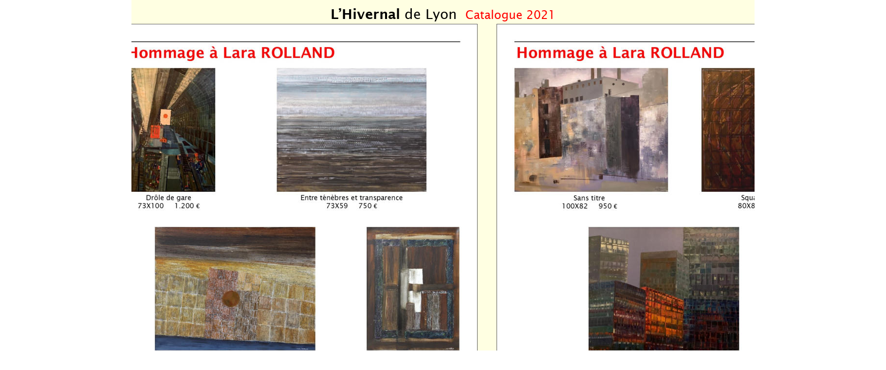

--- FILE ---
content_type: text/html
request_url: http://s21.lhivernaldelyon.com/cat-p05.htm
body_size: 1758
content:
<!DOCTYPE html>
<html lang="fr">
<head>
 <meta http-equiv="X-UA-Compatible" content="IE=EDGE"/>
 <meta charset="utf-8"/>
 <meta name="Generator" content="Xara HTML filter v.9.7.0.65"/>
 <meta name="XAR Files" content="index_htm_files/xr_files.txt"/>
 <title>Hivernal de Lyon</title>
 <meta name="viewport" content="width=device-width, initial-scale=1" />
 <link rel="stylesheet" href="index_htm_files/xr_fonts.css"/>
 <script><!--
 if(navigator.userAgent.indexOf('MSIE')!=-1 || navigator.userAgent.indexOf('Trident')!=-1){ document.write('<link rel="stylesheet" href="index_htm_files/xr_fontsie.css"/>');} 
 if(navigator.userAgent.indexOf('Android')!=-1){ document.write('<link rel="stylesheet" href="index_htm_files/xr_fontsrep.css"/>');} 
--></script>
 <script>document.documentElement.className="xr_bgh3";</script>
 <link rel="stylesheet" href="index_htm_files/xr_main.css"/>
 <link rel="stylesheet" href="index_htm_files/custom_styles.css"/>
 <link rel="stylesheet" href="index_htm_files/xr_text.css"/>
 <script src="index_htm_files/roe.js"></script>
 <script src="index_htm_files/replaceMobileFonts.js"></script>
 <link rel="stylesheet" href="index_htm_files/ani.css"/>
 <style>
  #xr_xr {top:0px;}
 </style>
</head>
<body class="xr_bgb3">
<div class="xr_ap" id="xr_xr" style="width: 1820px; height: 870px; left:50%; margin-left: -910px; text-align: left; top:0px;">
 <script>var xr_xr=document.getElementById("xr_xr")</script>
<div id="xr_td" class="xr_td">
<div class="xr_ap xr_pp">
 <!--[if lt IE 9]>
 <img class="xr_ap" src="index_htm_files/145.png" alt="" title="" style="left:-2px;top:-2px;width:1834px;height:884px;"/>
 <![endif]-->
 <span class="xr_ar" style="left:0px;top:0px;width:1820px;height:870px; box-shadow: 5px 5px 6px rgba(0,0,0,0.25); background-color: #FFFFE2;"></span>
</div>
<div id="xr_xrc4" class="xr_ap xr_xri_ xr_xrc" style="width: 1820px; height: 870px; overflow:hidden;">
 <img class="xr_ap" id="photoreplaced" src="index_htm_files/12179.jpg" alt="" title="" style="left:13px;top:13px;width:204px;height:271px;"/>
 <div class="xr_txt xr_s5" style="position: absolute; left:0px; top:38px; width:1820px; height:10px;">
  <span class="xr_tc xr_s6" style="left: 655.93px; top: -25.98px; width: 508px;"><span class="xr_s7" style="">L’Hivernal</span><span class="xr_s8" style=""> de Lyon  </span><span class="xr_s9" style="">Catalogue 2021</span></span>
 </div>
 <div class="xr_txt Texte_normal xr_s10" style="position: absolute; left:1580px; top:220px; width:20px; height:10px;">
 </div>
 <img class="xr_ap" src="index_htm_files/11420.jpg" alt="" title="" style="left:220px;top:49px;width:761px;height:761px;"/>
 <img class="xr_ap" src="index_htm_files/11421.jpg" alt="" title="" style="left:1020px;top:49px;width:761px;height:761px;"/>
 <div class="xr_txt xr_s11" style="position: absolute; left:5px; top:855px; width:105px; height:10px;">
  <span class="xr_tl xr_s11" style="top: -11.13px;">© Christian LÉGER</span>
 </div>
 <div id="xr_xo0" class="xr_ap" style="left:0; top:0; width:1820px; height:100px; visibility:hidden; z-index:3;">
 <a href="" onclick="return(false);" onmousedown="xr_ppir(this);">
 </a>
 </div>
 <div id="xr_xd0"></div>
</div>
<div class="xr_xpos" style="position:absolute; left: 631px; top: 817px; width:742px; height:42px;">
<div id="xr_nb13" class="xr_ar">
 <div class="xr_ar xr_nb0">
 <a href="cat-p01.htm" onclick="return(xr_nn());">
  <img class="xr_ap" src="index_htm_files/1205.png" alt="Début" title="" onmousemove="xr_mo(this,0,event)" style="left:0px;top:0px;width:183px;height:42px;"/>
  <img class="xr_ap xr_ro xr_ro0 xr_tt3" src="index_htm_files/1210.png" alt="Début" title="" onmousemove="xr_mo(this,0)" style="left:-1px;top:-1px;width:185px;height:44px;"/>
 </a>
 </div>
 <div class="xr_ar xr_nb0">
 <a href="cat-p03.htm" onclick="return(xr_nn());">
  <img class="xr_ap" src="index_htm_files/12194.png" alt="Précédente" title="" onmousemove="xr_mo(this,0,event)" style="left:187px;top:0px;width:182px;height:42px;"/>
  <img class="xr_ap xr_ro xr_ro0 xr_tt3" src="index_htm_files/12199.png" alt="Précédente" title="" onmousemove="xr_mo(this,0)" style="left:186px;top:-1px;width:184px;height:44px;"/>
 </a>
 </div>
 <div class="xr_ar xr_nb0">
 <a href="cat-p07.htm" target="_self" onclick="return(xr_nn());">
  <img class="xr_ap" src="index_htm_files/5366.png" alt="Suivante" title="" onmousemove="xr_mo(this,0,event)" style="left:373px;top:0px;width:182px;height:42px;"/>
  <img class="xr_ap xr_ro xr_ro0 xr_tt3" src="index_htm_files/5378.png" alt="Suivante" title="" onmousemove="xr_mo(this,0)" style="left:372px;top:-1px;width:184px;height:44px;"/>
 </a>
 </div>
 <div class="xr_ar xr_nb0">
 <a href="gal-sommaire.htm" target="_self" onclick="return(xr_nn());">
  <img class="xr_ap" src="index_htm_files/12196.png" alt="Sommaire" title="" onmousemove="xr_mo(this,0,event)" style="left:559px;top:0px;width:183px;height:42px;"/>
  <img class="xr_ap xr_ro xr_ro0 xr_tt3" src="index_htm_files/12201.png" alt="Sommaire" title="" onmousemove="xr_mo(this,0)" style="left:558px;top:-1px;width:185px;height:44px;"/>
 </a>
 </div>
</div>
</div>
</div>
</div>
<!--[if lt IE 7]><script src="index_htm_files/png.js"></script><![endif]-->
<!--[if IE]><script>xr_aeh()</script><![endif]--><!--[if !IE]>--><script>xr_htm();repMobFonts();window.addEventListener('load', xr_aeh, false);</script><!--<![endif]-->
</body>
</html>

--- FILE ---
content_type: text/css
request_url: http://s21.lhivernaldelyon.com/index_htm_files/xr_fonts.css
body_size: 1457
content:
@font-face {font-family: 'Lucida Sans';font-weight:normal;font-style:normal;src: url("XaraWDGeneratedHTMLfont1.woff") format("woff"), url("XaraWDEmbeddedHTMLfont1.eot?") format("embedded-opentype"), local('Lucida Sans'), local('LucidaSans');}
@font-face {font-family: 'Lucida Sans';font-weight:600;font-style:normal;src: url("XaraWDGeneratedHTMLfont2.woff") format("woff"), url("XaraWDEmbeddedHTMLfont2.eot?") format("embedded-opentype"), local('Lucida Sans'), local('LucidaSans');}
@font-face {font-family: 'Lucida Sans';font-weight:bold;font-style:normal;src: url("XaraWDGeneratedHTMLfont3.woff") format("woff"), url("XaraWDEmbeddedHTMLfont3.eot?") format("embedded-opentype"), local('Lucida Sans'), local('LucidaSans');}
@font-face {font-family: 'Lucida Sans';font-weight:bold;font-style:italic;src: url("XaraWDGeneratedHTMLfont4.woff") format("woff"), url("XaraWDEmbeddedHTMLfont4.eot?") format("embedded-opentype"), local('Lucida Sans'), local('LucidaSans');}
@font-face {font-family: 'Lucida Sans';font-weight:normal;font-style:italic;src: url("XaraWDGeneratedHTMLfont5.woff") format("woff"), url("XaraWDEmbeddedHTMLfont5.eot?") format("embedded-opentype"), local('Lucida Sans'), local('LucidaSans');}
@font-face {font-family: 'Lucida Sans';font-weight:normal;font-style:italic;src: url("XaraWDGeneratedHTMLfont6.woff") format("woff"), url("XaraWDEmbeddedHTMLfont6.eot?") format("embedded-opentype"), local('Lucida Sans'), local('LucidaSans');}
